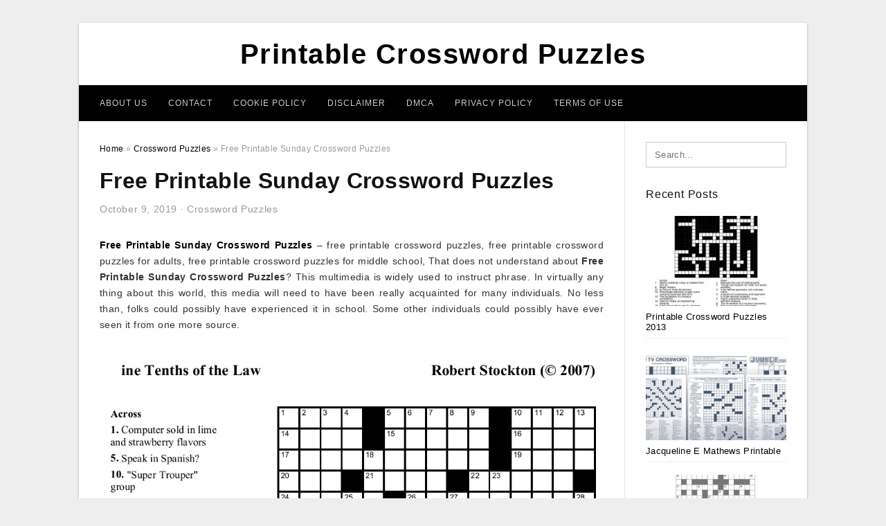

--- FILE ---
content_type: text/html; charset=UTF-8
request_url: https://printable-crosswordpuzzles.com/free-printable-sunday-crossword-puzzles/
body_size: 11269
content:
<!DOCTYPE html>
<html lang="en-US" prefix="og: https://ogp.me/ns#">
<head>
<meta charset="UTF-8">
<meta name="viewport" content="width=device-width, initial-scale=1, maximum-scale=1, user-scalable=0">
<link rel="profile" href="https://gmpg.org/xfn/11">
<link rel="pingback" href="https://printable-crosswordpuzzles.com/xmlrpc.php">

<!-- Icon -->
<link href='' rel='icon' type='image/x-icon'/>

	<style>img:is([sizes="auto" i], [sizes^="auto," i]) { contain-intrinsic-size: 3000px 1500px }</style>
	
<!-- Search Engine Optimization by Rank Math - https://rankmath.com/ -->
<title>Free Printable Sunday Crossword Puzzles - Printable Crossword Puzzles</title>
<meta name="description" content="Free Printable Sunday Crossword Puzzles - free printable crossword puzzles, free printable crossword puzzles for adults, free printable crossword puzzles for"/>
<meta name="robots" content="follow, index, max-snippet:-1, max-video-preview:-1, max-image-preview:large"/>
<link rel="canonical" href="https://printable-crosswordpuzzles.com/free-printable-sunday-crossword-puzzles/" />
<meta property="og:locale" content="en_US" />
<meta property="og:type" content="article" />
<meta property="og:title" content="Free Printable Sunday Crossword Puzzles - Printable Crossword Puzzles" />
<meta property="og:description" content="Free Printable Sunday Crossword Puzzles - free printable crossword puzzles, free printable crossword puzzles for adults, free printable crossword puzzles for" />
<meta property="og:url" content="https://printable-crosswordpuzzles.com/free-printable-sunday-crossword-puzzles/" />
<meta property="og:site_name" content="Printable Crossword Puzzles" />
<meta property="article:tag" content="free printable crossword puzzles" />
<meta property="article:tag" content="free printable crossword puzzles for adults" />
<meta property="article:tag" content="free printable crossword puzzles for middle school" />
<meta property="article:tag" content="free printable frank longo sunday crossword puzzles" />
<meta property="article:tag" content="free printable la times sunday crossword puzzles" />
<meta property="article:tag" content="free printable monday crossword puzzles" />
<meta property="article:tag" content="free printable ny times sunday crossword puzzles" />
<meta property="article:tag" content="free printable nyt sunday crossword puzzles" />
<meta property="article:tag" content="free printable sunday crossword puzzles" />
<meta property="article:tag" content="free printable sunday school crossword puzzles" />
<meta property="article:section" content="Crossword Puzzles" />
<meta property="og:image" content="https://printable-crosswordpuzzles.com/wp-content/uploads/2019/06/play-free-crossword-puzzles-from-the-washington-post-the-free-printable-sunday-crossword-puzzles-1.png" />
<meta property="og:image:secure_url" content="https://printable-crosswordpuzzles.com/wp-content/uploads/2019/06/play-free-crossword-puzzles-from-the-washington-post-the-free-printable-sunday-crossword-puzzles-1.png" />
<meta property="og:image:width" content="1248" />
<meta property="og:image:height" content="1248" />
<meta property="og:image:alt" content="Play Free Crossword Puzzles From The Washington Post - The - Free Printable Sunday Crossword Puzzles" />
<meta property="og:image:type" content="image/png" />
<meta property="article:published_time" content="2019-10-09T06:05:14+07:00" />
<meta name="twitter:card" content="summary_large_image" />
<meta name="twitter:title" content="Free Printable Sunday Crossword Puzzles - Printable Crossword Puzzles" />
<meta name="twitter:description" content="Free Printable Sunday Crossword Puzzles - free printable crossword puzzles, free printable crossword puzzles for adults, free printable crossword puzzles for" />
<meta name="twitter:image" content="https://printable-crosswordpuzzles.com/wp-content/uploads/2019/06/play-free-crossword-puzzles-from-the-washington-post-the-free-printable-sunday-crossword-puzzles-1.png" />
<meta name="twitter:label1" content="Written by" />
<meta name="twitter:data1" content="Jadi Mesha" />
<meta name="twitter:label2" content="Time to read" />
<meta name="twitter:data2" content="Less than a minute" />
<script type="application/ld+json" class="rank-math-schema">{"@context":"https://schema.org","@graph":[{"@type":["Person","Organization"],"@id":"https://printable-crosswordpuzzles.com/#person","name":"Jadi Mesha"},{"@type":"WebSite","@id":"https://printable-crosswordpuzzles.com/#website","url":"https://printable-crosswordpuzzles.com","name":"Jadi Mesha","publisher":{"@id":"https://printable-crosswordpuzzles.com/#person"},"inLanguage":"en-US"},{"@type":"ImageObject","@id":"https://printable-crosswordpuzzles.com/wp-content/uploads/2019/06/play-free-crossword-puzzles-from-the-washington-post-the-free-printable-sunday-crossword-puzzles-1.png","url":"https://printable-crosswordpuzzles.com/wp-content/uploads/2019/06/play-free-crossword-puzzles-from-the-washington-post-the-free-printable-sunday-crossword-puzzles-1.png","width":"1248","height":"1248","caption":"Play Free Crossword Puzzles From The Washington Post - The - Free Printable Sunday Crossword Puzzles","inLanguage":"en-US"},{"@type":"WebPage","@id":"https://printable-crosswordpuzzles.com/free-printable-sunday-crossword-puzzles/#webpage","url":"https://printable-crosswordpuzzles.com/free-printable-sunday-crossword-puzzles/","name":"Free Printable Sunday Crossword Puzzles - Printable Crossword Puzzles","datePublished":"2019-10-09T06:05:14+07:00","dateModified":"2019-10-09T06:05:14+07:00","isPartOf":{"@id":"https://printable-crosswordpuzzles.com/#website"},"primaryImageOfPage":{"@id":"https://printable-crosswordpuzzles.com/wp-content/uploads/2019/06/play-free-crossword-puzzles-from-the-washington-post-the-free-printable-sunday-crossword-puzzles-1.png"},"inLanguage":"en-US"},{"@type":"Person","@id":"https://printable-crosswordpuzzles.com/author/bismillah/","name":"Jadi Mesha","url":"https://printable-crosswordpuzzles.com/author/bismillah/","image":{"@type":"ImageObject","@id":"https://secure.gravatar.com/avatar/866dd84e920766c4334da88577e43d8854bb7a9d32fe320ca412475f18184cb6?s=96&amp;d=mm&amp;r=g","url":"https://secure.gravatar.com/avatar/866dd84e920766c4334da88577e43d8854bb7a9d32fe320ca412475f18184cb6?s=96&amp;d=mm&amp;r=g","caption":"Jadi Mesha","inLanguage":"en-US"}},{"@type":"BlogPosting","headline":"Free Printable Sunday Crossword Puzzles - Printable Crossword Puzzles","datePublished":"2019-10-09T06:05:14+07:00","dateModified":"2019-10-09T06:05:14+07:00","articleSection":"Crossword Puzzles","author":{"@id":"https://printable-crosswordpuzzles.com/author/bismillah/","name":"Jadi Mesha"},"publisher":{"@id":"https://printable-crosswordpuzzles.com/#person"},"description":"Free Printable Sunday Crossword Puzzles - free printable crossword puzzles, free printable crossword puzzles for adults, free printable crossword puzzles for","name":"Free Printable Sunday Crossword Puzzles - Printable Crossword Puzzles","@id":"https://printable-crosswordpuzzles.com/free-printable-sunday-crossword-puzzles/#richSnippet","isPartOf":{"@id":"https://printable-crosswordpuzzles.com/free-printable-sunday-crossword-puzzles/#webpage"},"image":{"@id":"https://printable-crosswordpuzzles.com/wp-content/uploads/2019/06/play-free-crossword-puzzles-from-the-washington-post-the-free-printable-sunday-crossword-puzzles-1.png"},"inLanguage":"en-US","mainEntityOfPage":{"@id":"https://printable-crosswordpuzzles.com/free-printable-sunday-crossword-puzzles/#webpage"}}]}</script>
<!-- /Rank Math WordPress SEO plugin -->

<link rel="alternate" type="application/rss+xml" title="Printable Crossword Puzzles &raquo; Feed" href="https://printable-crosswordpuzzles.com/feed/" />
<link rel="alternate" type="application/rss+xml" title="Printable Crossword Puzzles &raquo; Comments Feed" href="https://printable-crosswordpuzzles.com/comments/feed/" />
<style id='wp-emoji-styles-inline-css' type='text/css'>

	img.wp-smiley, img.emoji {
		display: inline !important;
		border: none !important;
		box-shadow: none !important;
		height: 1em !important;
		width: 1em !important;
		margin: 0 0.07em !important;
		vertical-align: -0.1em !important;
		background: none !important;
		padding: 0 !important;
	}
</style>
<link rel='stylesheet' id='wp-block-library-css' href='https://printable-crosswordpuzzles.com/wp-includes/css/dist/block-library/style.min.css?ver=6.8.3' type='text/css' media='all' />
<style id='classic-theme-styles-inline-css' type='text/css'>
/*! This file is auto-generated */
.wp-block-button__link{color:#fff;background-color:#32373c;border-radius:9999px;box-shadow:none;text-decoration:none;padding:calc(.667em + 2px) calc(1.333em + 2px);font-size:1.125em}.wp-block-file__button{background:#32373c;color:#fff;text-decoration:none}
</style>
<style id='global-styles-inline-css' type='text/css'>
:root{--wp--preset--aspect-ratio--square: 1;--wp--preset--aspect-ratio--4-3: 4/3;--wp--preset--aspect-ratio--3-4: 3/4;--wp--preset--aspect-ratio--3-2: 3/2;--wp--preset--aspect-ratio--2-3: 2/3;--wp--preset--aspect-ratio--16-9: 16/9;--wp--preset--aspect-ratio--9-16: 9/16;--wp--preset--color--black: #000000;--wp--preset--color--cyan-bluish-gray: #abb8c3;--wp--preset--color--white: #ffffff;--wp--preset--color--pale-pink: #f78da7;--wp--preset--color--vivid-red: #cf2e2e;--wp--preset--color--luminous-vivid-orange: #ff6900;--wp--preset--color--luminous-vivid-amber: #fcb900;--wp--preset--color--light-green-cyan: #7bdcb5;--wp--preset--color--vivid-green-cyan: #00d084;--wp--preset--color--pale-cyan-blue: #8ed1fc;--wp--preset--color--vivid-cyan-blue: #0693e3;--wp--preset--color--vivid-purple: #9b51e0;--wp--preset--gradient--vivid-cyan-blue-to-vivid-purple: linear-gradient(135deg,rgba(6,147,227,1) 0%,rgb(155,81,224) 100%);--wp--preset--gradient--light-green-cyan-to-vivid-green-cyan: linear-gradient(135deg,rgb(122,220,180) 0%,rgb(0,208,130) 100%);--wp--preset--gradient--luminous-vivid-amber-to-luminous-vivid-orange: linear-gradient(135deg,rgba(252,185,0,1) 0%,rgba(255,105,0,1) 100%);--wp--preset--gradient--luminous-vivid-orange-to-vivid-red: linear-gradient(135deg,rgba(255,105,0,1) 0%,rgb(207,46,46) 100%);--wp--preset--gradient--very-light-gray-to-cyan-bluish-gray: linear-gradient(135deg,rgb(238,238,238) 0%,rgb(169,184,195) 100%);--wp--preset--gradient--cool-to-warm-spectrum: linear-gradient(135deg,rgb(74,234,220) 0%,rgb(151,120,209) 20%,rgb(207,42,186) 40%,rgb(238,44,130) 60%,rgb(251,105,98) 80%,rgb(254,248,76) 100%);--wp--preset--gradient--blush-light-purple: linear-gradient(135deg,rgb(255,206,236) 0%,rgb(152,150,240) 100%);--wp--preset--gradient--blush-bordeaux: linear-gradient(135deg,rgb(254,205,165) 0%,rgb(254,45,45) 50%,rgb(107,0,62) 100%);--wp--preset--gradient--luminous-dusk: linear-gradient(135deg,rgb(255,203,112) 0%,rgb(199,81,192) 50%,rgb(65,88,208) 100%);--wp--preset--gradient--pale-ocean: linear-gradient(135deg,rgb(255,245,203) 0%,rgb(182,227,212) 50%,rgb(51,167,181) 100%);--wp--preset--gradient--electric-grass: linear-gradient(135deg,rgb(202,248,128) 0%,rgb(113,206,126) 100%);--wp--preset--gradient--midnight: linear-gradient(135deg,rgb(2,3,129) 0%,rgb(40,116,252) 100%);--wp--preset--font-size--small: 13px;--wp--preset--font-size--medium: 20px;--wp--preset--font-size--large: 36px;--wp--preset--font-size--x-large: 42px;--wp--preset--spacing--20: 0.44rem;--wp--preset--spacing--30: 0.67rem;--wp--preset--spacing--40: 1rem;--wp--preset--spacing--50: 1.5rem;--wp--preset--spacing--60: 2.25rem;--wp--preset--spacing--70: 3.38rem;--wp--preset--spacing--80: 5.06rem;--wp--preset--shadow--natural: 6px 6px 9px rgba(0, 0, 0, 0.2);--wp--preset--shadow--deep: 12px 12px 50px rgba(0, 0, 0, 0.4);--wp--preset--shadow--sharp: 6px 6px 0px rgba(0, 0, 0, 0.2);--wp--preset--shadow--outlined: 6px 6px 0px -3px rgba(255, 255, 255, 1), 6px 6px rgba(0, 0, 0, 1);--wp--preset--shadow--crisp: 6px 6px 0px rgba(0, 0, 0, 1);}:where(.is-layout-flex){gap: 0.5em;}:where(.is-layout-grid){gap: 0.5em;}body .is-layout-flex{display: flex;}.is-layout-flex{flex-wrap: wrap;align-items: center;}.is-layout-flex > :is(*, div){margin: 0;}body .is-layout-grid{display: grid;}.is-layout-grid > :is(*, div){margin: 0;}:where(.wp-block-columns.is-layout-flex){gap: 2em;}:where(.wp-block-columns.is-layout-grid){gap: 2em;}:where(.wp-block-post-template.is-layout-flex){gap: 1.25em;}:where(.wp-block-post-template.is-layout-grid){gap: 1.25em;}.has-black-color{color: var(--wp--preset--color--black) !important;}.has-cyan-bluish-gray-color{color: var(--wp--preset--color--cyan-bluish-gray) !important;}.has-white-color{color: var(--wp--preset--color--white) !important;}.has-pale-pink-color{color: var(--wp--preset--color--pale-pink) !important;}.has-vivid-red-color{color: var(--wp--preset--color--vivid-red) !important;}.has-luminous-vivid-orange-color{color: var(--wp--preset--color--luminous-vivid-orange) !important;}.has-luminous-vivid-amber-color{color: var(--wp--preset--color--luminous-vivid-amber) !important;}.has-light-green-cyan-color{color: var(--wp--preset--color--light-green-cyan) !important;}.has-vivid-green-cyan-color{color: var(--wp--preset--color--vivid-green-cyan) !important;}.has-pale-cyan-blue-color{color: var(--wp--preset--color--pale-cyan-blue) !important;}.has-vivid-cyan-blue-color{color: var(--wp--preset--color--vivid-cyan-blue) !important;}.has-vivid-purple-color{color: var(--wp--preset--color--vivid-purple) !important;}.has-black-background-color{background-color: var(--wp--preset--color--black) !important;}.has-cyan-bluish-gray-background-color{background-color: var(--wp--preset--color--cyan-bluish-gray) !important;}.has-white-background-color{background-color: var(--wp--preset--color--white) !important;}.has-pale-pink-background-color{background-color: var(--wp--preset--color--pale-pink) !important;}.has-vivid-red-background-color{background-color: var(--wp--preset--color--vivid-red) !important;}.has-luminous-vivid-orange-background-color{background-color: var(--wp--preset--color--luminous-vivid-orange) !important;}.has-luminous-vivid-amber-background-color{background-color: var(--wp--preset--color--luminous-vivid-amber) !important;}.has-light-green-cyan-background-color{background-color: var(--wp--preset--color--light-green-cyan) !important;}.has-vivid-green-cyan-background-color{background-color: var(--wp--preset--color--vivid-green-cyan) !important;}.has-pale-cyan-blue-background-color{background-color: var(--wp--preset--color--pale-cyan-blue) !important;}.has-vivid-cyan-blue-background-color{background-color: var(--wp--preset--color--vivid-cyan-blue) !important;}.has-vivid-purple-background-color{background-color: var(--wp--preset--color--vivid-purple) !important;}.has-black-border-color{border-color: var(--wp--preset--color--black) !important;}.has-cyan-bluish-gray-border-color{border-color: var(--wp--preset--color--cyan-bluish-gray) !important;}.has-white-border-color{border-color: var(--wp--preset--color--white) !important;}.has-pale-pink-border-color{border-color: var(--wp--preset--color--pale-pink) !important;}.has-vivid-red-border-color{border-color: var(--wp--preset--color--vivid-red) !important;}.has-luminous-vivid-orange-border-color{border-color: var(--wp--preset--color--luminous-vivid-orange) !important;}.has-luminous-vivid-amber-border-color{border-color: var(--wp--preset--color--luminous-vivid-amber) !important;}.has-light-green-cyan-border-color{border-color: var(--wp--preset--color--light-green-cyan) !important;}.has-vivid-green-cyan-border-color{border-color: var(--wp--preset--color--vivid-green-cyan) !important;}.has-pale-cyan-blue-border-color{border-color: var(--wp--preset--color--pale-cyan-blue) !important;}.has-vivid-cyan-blue-border-color{border-color: var(--wp--preset--color--vivid-cyan-blue) !important;}.has-vivid-purple-border-color{border-color: var(--wp--preset--color--vivid-purple) !important;}.has-vivid-cyan-blue-to-vivid-purple-gradient-background{background: var(--wp--preset--gradient--vivid-cyan-blue-to-vivid-purple) !important;}.has-light-green-cyan-to-vivid-green-cyan-gradient-background{background: var(--wp--preset--gradient--light-green-cyan-to-vivid-green-cyan) !important;}.has-luminous-vivid-amber-to-luminous-vivid-orange-gradient-background{background: var(--wp--preset--gradient--luminous-vivid-amber-to-luminous-vivid-orange) !important;}.has-luminous-vivid-orange-to-vivid-red-gradient-background{background: var(--wp--preset--gradient--luminous-vivid-orange-to-vivid-red) !important;}.has-very-light-gray-to-cyan-bluish-gray-gradient-background{background: var(--wp--preset--gradient--very-light-gray-to-cyan-bluish-gray) !important;}.has-cool-to-warm-spectrum-gradient-background{background: var(--wp--preset--gradient--cool-to-warm-spectrum) !important;}.has-blush-light-purple-gradient-background{background: var(--wp--preset--gradient--blush-light-purple) !important;}.has-blush-bordeaux-gradient-background{background: var(--wp--preset--gradient--blush-bordeaux) !important;}.has-luminous-dusk-gradient-background{background: var(--wp--preset--gradient--luminous-dusk) !important;}.has-pale-ocean-gradient-background{background: var(--wp--preset--gradient--pale-ocean) !important;}.has-electric-grass-gradient-background{background: var(--wp--preset--gradient--electric-grass) !important;}.has-midnight-gradient-background{background: var(--wp--preset--gradient--midnight) !important;}.has-small-font-size{font-size: var(--wp--preset--font-size--small) !important;}.has-medium-font-size{font-size: var(--wp--preset--font-size--medium) !important;}.has-large-font-size{font-size: var(--wp--preset--font-size--large) !important;}.has-x-large-font-size{font-size: var(--wp--preset--font-size--x-large) !important;}
:where(.wp-block-post-template.is-layout-flex){gap: 1.25em;}:where(.wp-block-post-template.is-layout-grid){gap: 1.25em;}
:where(.wp-block-columns.is-layout-flex){gap: 2em;}:where(.wp-block-columns.is-layout-grid){gap: 2em;}
:root :where(.wp-block-pullquote){font-size: 1.5em;line-height: 1.6;}
</style>
<link rel='stylesheet' id='themejazz-style-css' href='https://printable-crosswordpuzzles.com/wp-content/themes/theme-ultimage/style.css?ver=1' type='text/css' media='all' />
<link rel="https://api.w.org/" href="https://printable-crosswordpuzzles.com/wp-json/" /><link rel="alternate" title="JSON" type="application/json" href="https://printable-crosswordpuzzles.com/wp-json/wp/v2/posts/17795" /><link rel="EditURI" type="application/rsd+xml" title="RSD" href="https://printable-crosswordpuzzles.com/xmlrpc.php?rsd" />
<meta name="generator" content="WordPress 6.8.3" />
<link rel='shortlink' href='https://printable-crosswordpuzzles.com/?p=17795' />
<link rel="alternate" title="oEmbed (JSON)" type="application/json+oembed" href="https://printable-crosswordpuzzles.com/wp-json/oembed/1.0/embed?url=https%3A%2F%2Fprintable-crosswordpuzzles.com%2Ffree-printable-sunday-crossword-puzzles%2F" />
<link rel="alternate" title="oEmbed (XML)" type="text/xml+oembed" href="https://printable-crosswordpuzzles.com/wp-json/oembed/1.0/embed?url=https%3A%2F%2Fprintable-crosswordpuzzles.com%2Ffree-printable-sunday-crossword-puzzles%2F&#038;format=xml" />

<style media="screen">
    
            /*Site Padding*/
        #page{
        	margin-top: 10px;
            margin-bottom: 0px;
        }
    </style>

<style type="text/css" title="dynamic-css" class="options-output">#content #primary.col-md-9,#attachment.col-md-9{border-right:1px solid #E8E8E8;}.site-footer .widget-footer .widget ul li{border-bottom:1px solid #cccccc;}.site-content{background-color:#fff;}#secondary .widget ul li{border-bottom:1px solid #eeeeee;}</style>
</head>

<body data-rsssl=1 class="wp-singular post-template-default single single-post postid-17795 single-format-standard wp-theme-theme-ultimage">

	<div class="top-navigation">
		<div class="container default-width"  >
					</div>
	</div>

	
<div id="page" class="hfeed site container default-width"  >
	<a class="skip-link screen-reader-text" href="#content">Skip to content</a>

	<header id="masthead" class="site-header">
		<div class="row">
		<!-- Site Branding Code -->
				<div class="site-branding logo-center">

							<div class="main-site-title">
											<h2 class="site-title"><a href="https://printable-crosswordpuzzles.com/" rel="home">Printable Crossword Puzzles</a></h2>
														</div>
			
			<!-- Header Ad, Display Search Form If Empty -->
			
			<!-- Header Search Form -->
			
			<div class="clearfix"></div>
		</div><!-- .site-branding -->
				</div>

				<div class="row">
			<nav id="main-menu">
			<div id="primary-menu" class="menu"><ul>
<li class="page_item page-item-6"><a href="https://printable-crosswordpuzzles.com/about-us/">About Us</a></li>
<li class="page_item page-item-7"><a href="https://printable-crosswordpuzzles.com/contact/">Contact</a></li>
<li class="page_item page-item-9"><a href="https://printable-crosswordpuzzles.com/cookie-policy/">Cookie Policy</a></li>
<li class="page_item page-item-10"><a href="https://printable-crosswordpuzzles.com/disclaimer/">Disclaimer</a></li>
<li class="page_item page-item-11"><a href="https://printable-crosswordpuzzles.com/digital-millennium-copyright-act-notice/">DMCA</a></li>
<li class="page_item page-item-36"><a href="https://printable-crosswordpuzzles.com/privacy-policy/">Privacy Policy</a></li>
<li class="page_item page-item-8"><a href="https://printable-crosswordpuzzles.com/terms-of-use/">Terms of Use</a></li>
</ul></div>
			</nav>
		</div><!-- .row -->
			</header><!-- #masthead -->
	
	<center><script type="text/javascript">
	atOptions = {
		'key' : 'e984c7925f17a521f9db33ce462e0598',
		'format' : 'iframe',
		'height' : 90,
		'width' : 728,
		'params' : {}
	};
	document.write('<scr' + 'ipt type="text/javascript" src="http' + (location.protocol === 'https:' ? 's' : '') + '://coolbytesgrill.com/e984c7925f17a521f9db33ce462e0598/invoke.js"></scr' + 'ipt>');
</script></center>
	
	<div id="content" class="site-content clearfix">

	<div id="primary" class="content-area col-md-9 col-sm-8">
		<main id="main" class="site-main">

		
			<div class="breadcrumbs"><span itemscope itemtype="http://data-vocabulary.org/Breadcrumb"><a href="https://printable-crosswordpuzzles.com/" itemprop="url"><span itemprop="title">Home</span></a></span> <span class="sep"> &raquo; </span> <span itemscope itemtype="http://data-vocabulary.org/Breadcrumb"><a href="https://printable-crosswordpuzzles.com/category/crossword-puzzles/" itemprop="url"><span itemprop="title">Crossword Puzzles</span></a></span> <span class="sep"> &raquo; </span> <span class="current">Free Printable Sunday Crossword Puzzles</span></div><!-- .breadcrumbs -->
			
<article id="post-17795" class="post-17795 post type-post status-publish format-standard has-post-thumbnail hentry category-crossword-puzzles tag-free-printable-crossword-puzzles tag-free-printable-crossword-puzzles-for-adults tag-free-printable-crossword-puzzles-for-middle-school tag-free-printable-frank-longo-sunday-crossword-puzzles tag-free-printable-la-times-sunday-crossword-puzzles tag-free-printable-monday-crossword-puzzles tag-free-printable-ny-times-sunday-crossword-puzzles tag-free-printable-nyt-sunday-crossword-puzzles tag-free-printable-sunday-crossword-puzzles tag-free-printable-sunday-school-crossword-puzzles">
	<header class="entry-header">
		<h1 class="entry-title">Free Printable Sunday Crossword Puzzles</h1>		<div class="entry-meta ">
			<span class="posted-on"><time class="entry-date published" datetime="2019-10-09T06:05:14+07:00">October 9, 2019</time><time class="entry-date updated" datetime="2019-06-13T06:33:11+07:00">June 13, 2019</time></span><span class="meta-sep">&middot;</span><span class="categories-list"> <a href="https://printable-crosswordpuzzles.com/category/crossword-puzzles/" rel="category tag">Crossword Puzzles</a></span><span class="byline"> by <span class="author vcard"><a class="url fn n" href="https://printable-crosswordpuzzles.com/author/bismillah/">Jadi Mesha</a></span></span>		</div><!-- .entry-meta -->

	</header><!-- .entry-header -->

	<div class="entry-content clearfix">

		
		
		
		<p style="text-align: justify;"><a href="https://printable-crosswordpuzzles.com/"><strong>Free Printable Sunday Crossword Puzzles</strong></a> &#8211; free printable crossword puzzles, free printable crossword puzzles for adults, free printable crossword puzzles for middle school,  That does not understand about <strong>Free Printable Sunday Crossword Puzzles</strong>? This multimedia is widely used to instruct phrase. In virtually any thing about this world, this media will need to have been really acquainted for many individuals. No less than, folks could possibly have experienced it in school. Some other individuals could possibly have ever seen it from one more source.</p>
<p style="text-align: center;"><img decoding="async" src="https://printable-crosswordpuzzles.com/wp-content/uploads/2019/06/crossword-puzzles-printable-yahoo-image-search-results-crossword-free-printable-sunday-crossword-puzzles.png" alt="Crossword Puzzles Printable - Yahoo Image Search Results | Crossword - Free Printable Sunday Crossword Puzzles" /p title="crossword puzzles printable yahoo image search results crossword free printable sunday crossword puzzles">
<p>Crossword Puzzles Printable &#8211; Yahoo Image Search Results | Crossword &#8211; Free Printable Sunday Crossword Puzzles, Source Image: i.pinimg.com</p>
<p style="text-align: justify;">As for students, this may not be a new factor anymore. This media is quite common to use in instructing and learning pursuits. You will find things you might need to know linked to the crossword puzzle. Have you been considering realizing much more? Now, let’s look into the information beneath.</p>
<h2 style="text-align: justify;">What you ought to Understand about Free Printable Sunday Crossword Puzzles</h2>
<p style="text-align: justify;">Let’s remember the memory space to find this media. Institution can be a location where by youngsters will likely look at it. For instance, when children are discovering a language, they want a variety of enjoyable actions. Effectively, <span style="text-decoration: underline;">Free Printable Sunday Crossword Puzzles</span> can be one of your pursuits. The following is the method that you remedy the puzzles.</p>
<p style="text-align: center;"><img decoding="async" src="https://printable-crosswordpuzzles.com/wp-content/uploads/2019/06/new-york-times-sunday-crossword-printable-rtrs-online-free-free-printable-sunday-crossword-puzzles.jpg" alt="New York Times Sunday Crossword Printable – Rtrs.online - Free - Free Printable Sunday Crossword Puzzles" /p title="new york times sunday crossword printable rtrs online free free printable sunday crossword puzzles">
<p>New York Times Sunday Crossword Printable – Rtrs.online &#8211; Free &#8211; Free Printable Sunday Crossword Puzzles, Source Image: freeprintablehq.com</p>
<p style="text-align: justify;">In a crossword puzzle, you will realize plenty of letters that are placed in range. They can not seem to be in order. The truth is, you will get to find out several words and phrases. But, you will always find guidelines of the things words that you need to see in the puzzle. This list could have greater than 5 words and phrases to get. It depends on the puzzle manufacturer, although.</p>
<p style="text-align: justify;">If you are the one who help it become, you are able to decide how several words that this young children need to find. All those phrases could be written above, adjacent to, or underneath the puzzle. Additionally, <em>Free Printable Sunday Crossword Puzzles</em> are typically in sq . condition. Sq is most typical shape to be used. You must have ever seen no less than one, don’t you?</p>
<p style="text-align: center;"><img decoding="async" src="https://printable-crosswordpuzzles.com/wp-content/uploads/2019/06/play-free-crossword-puzzles-from-the-washington-post-the-free-printable-sunday-crossword-puzzles-1.png" alt="Play Free Crossword Puzzles From The Washington Post - The - Free Printable Sunday Crossword Puzzles" /p title="play free crossword puzzles from the washington post the free printable sunday crossword puzzles 1">
<p>Play Free Crossword Puzzles From The Washington Post &#8211; The &#8211; Free Printable Sunday Crossword Puzzles, Source Image: www.washingtonpost.com</p>
<p style="text-align: justify;">Around this second, you must have actually recalled plenty of thoughts about this puzzle, proper? Associated with the usage of this puzzle in instructing and learning routines, words discovering is not really the only real one which utilizes this multimedia. It is quite achievable for use in other subjects.</p>
<p style="text-align: justify;">An additional instance is, you can use it in technology subject for instructing about planets in galaxy. The brand of planets can be written as a result of support young children finding them in puzzle. This is an fascinating action on their behalf.</p>
<p style="text-align: center;"><img decoding="async" src="https://printable-crosswordpuzzles.com/wp-content/uploads/2019/06/play-free-crossword-puzzles-from-the-washington-post-the-free-printable-sunday-crossword-puzzles.png" alt="Play Free Crossword Puzzles From The Washington Post - The - Free Printable Sunday Crossword Puzzles" /p title="play free crossword puzzles from the washington post the free printable sunday crossword puzzles">
<p>Play Free Crossword Puzzles From The Washington Post &#8211; The &#8211; Free Printable Sunday Crossword Puzzles, Source Image: www.washingtonpost.com</p>
<p style="text-align: justify;">Additionally, it is far from too difficult as a task. Certainly, individuals can utilize it for yet another use outside the schooling industry. In order to make <strong>Free Printable Sunday Crossword Puzzles</strong>, initial option is to really make it by yourself. It is not challenging at all to set up it all by yourself.</p>
<p style="text-align: justify;">Another alternative is by using crossword puzzle equipment. There are numerous free web sites and free computer software that help your job much easier. It may help you arrange the puzzle by merely keying lower words and phrases that you would like, and there you are! Your crossword puzzle is ready to use.</p>
<p style="text-align: center;"><img decoding="async" src="https://printable-crosswordpuzzles.com/wp-content/uploads/2019/06/sunday-crossword-puzzle-printable-ny-times-syndicated-answers-free-free-printable-sunday-crossword-puzzles.jpg" alt="Sunday Crossword Puzzle Printable Ny Times Syndicated Answers - Free - Free Printable Sunday Crossword Puzzles" /p title="sunday crossword puzzle printable ny times syndicated answers free free printable sunday crossword puzzles">
<p>Sunday Crossword Puzzle Printable Ny Times Syndicated Answers &#8211; Free &#8211; Free Printable Sunday Crossword Puzzles, Source Image: freeprintablehq.com</p>
<p style="text-align: center;"><img decoding="async" src="https://printable-crosswordpuzzles.com/wp-content/uploads/2019/06/marvelous-crossword-puzzles-easy-printable-free-org-chass-board-free-printable-sunday-crossword-puzzles.jpg" alt="Marvelous Crossword Puzzles Easy Printable Free Org | Chas&amp;amp;#039;s Board - Free Printable Sunday Crossword Puzzles" /p title="marvelous crossword puzzles easy printable free org chass board free printable sunday crossword puzzles">
<p>Marvelous Crossword Puzzles Easy Printable Free Org | Chas&amp;amp;#039;s Board &#8211; Free Printable Sunday Crossword Puzzles, Source Image: i.pinimg.com</p>
<p style="text-align: center;"><img decoding="async" src="https://printable-crosswordpuzzles.com/wp-content/uploads/2019/06/free-printable-crossword-puzzles-emergency-preparedness-free-free-printable-sunday-crossword-puzzles.png" alt="Free Printable Crossword Puzzles | Emergency Preparedness | Free - Free Printable Sunday Crossword Puzzles" /p title="free printable crossword puzzles emergency preparedness free free printable sunday crossword puzzles">
<p>Free Printable Crossword Puzzles | Emergency Preparedness | Free &#8211; Free Printable Sunday Crossword Puzzles, Source Image: i.pinimg.com</p>
<p style="text-align: center;"><img decoding="async" src="https://printable-crosswordpuzzles.com/wp-content/uploads/2019/06/crosswords-sunday-crossword-puzzle-printable-themarketonholly-free-printable-sunday-crossword-puzzles.jpg" alt="Crosswords Sunday Crossword Puzzle Printable ~ Themarketonholly - Free Printable Sunday Crossword Puzzles" /p title="crosswords sunday crossword puzzle printable themarketonholly free printable sunday crossword puzzles">
<p>Crosswords Sunday Crossword Puzzle Printable ~ Themarketonholly &#8211; Free Printable Sunday Crossword Puzzles, Source Image: freeprintablehq.com</p>
<p style="text-align: justify;">It is very easy to have the <em><span style="text-decoration: underline;"><strong>Free Printable Sunday Crossword Puzzles</strong></span></em>, proper? You don’t must invest a lot of your time which makes it by using a assistance of the machine producer. <strong>Free Printable Sunday Crossword Puzzles</strong></p>

		
		
			</div><!-- .entry-content -->

	
	<div class="home-recent-gallery clearfix">
					<h3 class="media-recent-gallery-title">Gallery of Free Printable Sunday Crossword Puzzles</h3>
		
	
				<span class="home-image-thumbnail">
					<a href="https://printable-crosswordpuzzles.com/free-printable-sunday-crossword-puzzles/play-free-crossword-puzzles-from-the-washington-post-the-free-printable-sunday-crossword-puzzles/" title="Play Free Crossword Puzzles From The Washington Post   The   Free Printable Sunday Crossword Puzzles">
						<img width="150" height="150" src=" https://printable-crosswordpuzzles.com/wp-content/uploads/2019/06/play-free-crossword-puzzles-from-the-washington-post-the-free-printable-sunday-crossword-puzzles-150x150.png" alt="Play Free Crossword Puzzles From The Washington Post   The   Free Printable Sunday Crossword Puzzles" title="Play Free Crossword Puzzles From The Washington Post   The   Free Printable Sunday Crossword Puzzles" />
					</a>
				</span><!--end list gallery-->

			
				<span class="home-image-thumbnail">
					<a href="https://printable-crosswordpuzzles.com/free-printable-sunday-crossword-puzzles/crosswords-sunday-crossword-puzzle-printable-themarketonholly-free-printable-sunday-crossword-puzzles/" title="Crosswords Sunday Crossword Puzzle Printable ~ Themarketonholly   Free Printable Sunday Crossword Puzzles">
						<img width="150" height="150" src=" https://printable-crosswordpuzzles.com/wp-content/uploads/2019/06/crosswords-sunday-crossword-puzzle-printable-themarketonholly-free-printable-sunday-crossword-puzzles-150x150.jpg" alt="Crosswords Sunday Crossword Puzzle Printable ~ Themarketonholly   Free Printable Sunday Crossword Puzzles" title="Crosswords Sunday Crossword Puzzle Printable ~ Themarketonholly   Free Printable Sunday Crossword Puzzles" />
					</a>
				</span><!--end list gallery-->

			
				<span class="home-image-thumbnail">
					<a href="https://printable-crosswordpuzzles.com/free-printable-sunday-crossword-puzzles/new-york-times-sunday-crossword-printable-rtrs-online-free-free-printable-sunday-crossword-puzzles/" title="New York Times Sunday Crossword Printable – Rtrs.online   Free   Free Printable Sunday Crossword Puzzles">
						<img width="150" height="150" src=" https://printable-crosswordpuzzles.com/wp-content/uploads/2019/06/new-york-times-sunday-crossword-printable-rtrs-online-free-free-printable-sunday-crossword-puzzles-150x150.jpg" alt="New York Times Sunday Crossword Printable – Rtrs.online   Free   Free Printable Sunday Crossword Puzzles" title="New York Times Sunday Crossword Printable – Rtrs.online   Free   Free Printable Sunday Crossword Puzzles" />
					</a>
				</span><!--end list gallery-->

			
				<span class="home-image-thumbnail">
					<a href="https://printable-crosswordpuzzles.com/free-printable-sunday-crossword-puzzles/play-free-crossword-puzzles-from-the-washington-post-the-free-printable-sunday-crossword-puzzles-2/" title="Play Free Crossword Puzzles From The Washington Post   The   Free Printable Sunday Crossword Puzzles">
						<img width="150" height="150" src=" https://printable-crosswordpuzzles.com/wp-content/uploads/2019/06/play-free-crossword-puzzles-from-the-washington-post-the-free-printable-sunday-crossword-puzzles-1-150x150.png" alt="Play Free Crossword Puzzles From The Washington Post   The   Free Printable Sunday Crossword Puzzles" title="Play Free Crossword Puzzles From The Washington Post   The   Free Printable Sunday Crossword Puzzles" />
					</a>
				</span><!--end list gallery-->

			
				<span class="home-image-thumbnail">
					<a href="https://printable-crosswordpuzzles.com/free-printable-sunday-crossword-puzzles/crossword-puzzles-printable-yahoo-image-search-results-crossword-free-printable-sunday-crossword-puzzles/" title="Crossword Puzzles Printable   Yahoo Image Search Results | Crossword   Free Printable Sunday Crossword Puzzles">
						<img width="150" height="150" src=" https://printable-crosswordpuzzles.com/wp-content/uploads/2019/06/crossword-puzzles-printable-yahoo-image-search-results-crossword-free-printable-sunday-crossword-puzzles-150x150.png" alt="Crossword Puzzles Printable   Yahoo Image Search Results | Crossword   Free Printable Sunday Crossword Puzzles" title="Crossword Puzzles Printable   Yahoo Image Search Results | Crossword   Free Printable Sunday Crossword Puzzles" />
					</a>
				</span><!--end list gallery-->

			
				<span class="home-image-thumbnail">
					<a href="https://printable-crosswordpuzzles.com/free-printable-sunday-crossword-puzzles/sunday-crossword-puzzle-printable-ny-times-syndicated-answers-free-free-printable-sunday-crossword-puzzles/" title="Sunday Crossword Puzzle Printable Ny Times Syndicated Answers   Free   Free Printable Sunday Crossword Puzzles">
						<img width="150" height="150" src=" https://printable-crosswordpuzzles.com/wp-content/uploads/2019/06/sunday-crossword-puzzle-printable-ny-times-syndicated-answers-free-free-printable-sunday-crossword-puzzles-150x150.jpg" alt="Sunday Crossword Puzzle Printable Ny Times Syndicated Answers   Free   Free Printable Sunday Crossword Puzzles" title="Sunday Crossword Puzzle Printable Ny Times Syndicated Answers   Free   Free Printable Sunday Crossword Puzzles" />
					</a>
				</span><!--end list gallery-->

			
				<span class="home-image-thumbnail">
					<a href="https://printable-crosswordpuzzles.com/free-printable-sunday-crossword-puzzles/free-printable-crossword-puzzles-emergency-preparedness-free-free-printable-sunday-crossword-puzzles/" title="Free Printable Crossword Puzzles | Emergency Preparedness | Free   Free Printable Sunday Crossword Puzzles">
						<img width="150" height="150" src=" https://printable-crosswordpuzzles.com/wp-content/uploads/2019/06/free-printable-crossword-puzzles-emergency-preparedness-free-free-printable-sunday-crossword-puzzles-150x150.png" alt="Free Printable Crossword Puzzles | Emergency Preparedness | Free   Free Printable Sunday Crossword Puzzles" title="Free Printable Crossword Puzzles | Emergency Preparedness | Free   Free Printable Sunday Crossword Puzzles" />
					</a>
				</span><!--end list gallery-->

			
				<span class="home-image-thumbnail">
					<a href="https://printable-crosswordpuzzles.com/free-printable-sunday-crossword-puzzles/marvelous-crossword-puzzles-easy-printable-free-org-chass-board-free-printable-sunday-crossword-puzzles/" title="Marvelous Crossword Puzzles Easy Printable Free Org | Chas&#039;s Board   Free Printable Sunday Crossword Puzzles">
						<img width="150" height="150" src=" https://printable-crosswordpuzzles.com/wp-content/uploads/2019/06/marvelous-crossword-puzzles-easy-printable-free-org-chass-board-free-printable-sunday-crossword-puzzles-150x150.jpg" alt="Marvelous Crossword Puzzles Easy Printable Free Org | Chas&#039;s Board   Free Printable Sunday Crossword Puzzles" title="Marvelous Crossword Puzzles Easy Printable Free Org | Chas&#039;s Board   Free Printable Sunday Crossword Puzzles" />
					</a>
				</span><!--end list gallery-->

				</div><!--end flexslider-->

	
	
	<footer class="entry-footer">
		<span class="tags-links">Tags: <a href="https://printable-crosswordpuzzles.com/tag/free-printable-crossword-puzzles/" rel="tag">free printable crossword puzzles</a>, <a href="https://printable-crosswordpuzzles.com/tag/free-printable-crossword-puzzles-for-adults/" rel="tag">free printable crossword puzzles for adults</a>, <a href="https://printable-crosswordpuzzles.com/tag/free-printable-crossword-puzzles-for-middle-school/" rel="tag">free printable crossword puzzles for middle school</a>, <a href="https://printable-crosswordpuzzles.com/tag/free-printable-frank-longo-sunday-crossword-puzzles/" rel="tag">free printable frank longo sunday crossword puzzles</a>, <a href="https://printable-crosswordpuzzles.com/tag/free-printable-la-times-sunday-crossword-puzzles/" rel="tag">free printable la times sunday crossword puzzles</a>, <a href="https://printable-crosswordpuzzles.com/tag/free-printable-monday-crossword-puzzles/" rel="tag">free printable monday crossword puzzles</a>, <a href="https://printable-crosswordpuzzles.com/tag/free-printable-ny-times-sunday-crossword-puzzles/" rel="tag">free printable ny times sunday crossword puzzles</a>, <a href="https://printable-crosswordpuzzles.com/tag/free-printable-nyt-sunday-crossword-puzzles/" rel="tag">free printable nyt sunday crossword puzzles</a>, <a href="https://printable-crosswordpuzzles.com/tag/free-printable-sunday-crossword-puzzles/" rel="tag">free printable sunday crossword puzzles</a>, <a href="https://printable-crosswordpuzzles.com/tag/free-printable-sunday-school-crossword-puzzles/" rel="tag">free printable sunday school crossword puzzles</a></span>
		
  <div class="button_social_share">
      <p class="share-this">Share this: </p>
      <ul>
              <li class="social-button facebook">
          <a href="https://www.facebook.com/sharer/sharer.php?u=https%3A%2F%2Fprintable-crosswordpuzzles.com%2Ffree-printable-sunday-crossword-puzzles%2F&amp;title=Free+Printable+Sunday+Crossword+Puzzles" target="_blank">
            <span class="el el-facebook">Facebook</span>
          </a>
        </li>
                    <li class="social-button twitter">
          <a href="https://twitter.com/intent/tweet?text=Free+Printable+Sunday+Crossword+Puzzles&amp;url=https%3A%2F%2Fprintable-crosswordpuzzles.com%2Ffree-printable-sunday-crossword-puzzles%2F" target="_blank">
            <span class="el el-twitter">Twitter</span>
          </a>
        </li>
                    <li class="social-button google">
          <a href="https://plus.google.com/share?url=https%3A%2F%2Fprintable-crosswordpuzzles.com%2Ffree-printable-sunday-crossword-puzzles%2F" target="_blank">
            <span class="el el-google-plus">Google+</span>
          </a>
        </li>
                          <li class="social-button pinterest">
          <a href="javascript:void((function()%7Bvar%20e=document.createElement('script');e.setAttribute('type','text/javascript');e.setAttribute('charset','UTF-8');e.setAttribute('src','http://assets.pinterest.com/js/pinmarklet.js?r='+Math.random()*99999999);document.body.appendChild(e)%7D)());" target="_blank">
            <span class="el el-pinterest-p">Pinterest</span>
          </a>
        </li>
                            </ul>
  </div>

  
	</footer><!-- .entry-footer -->
</article><!-- #post-## -->

			<!-- Related Post -->
			      <div class="related-post">
        <h3 class="related-post-title">Related Post to Free Printable Sunday Crossword Puzzles</h3>
        <div class="row">
        <ul>
          
                        <li class="related-content">
              <a class="related-image" href="https://printable-crosswordpuzzles.com/printable-crossword-puzzles-2013/" rel="bookmark" title="Printable Crossword Puzzles 2013">
                <img src="https://printable-crosswordpuzzles.com/wp-content/uploads/2019/06/crossword-puzzle-product-technology-innovation-shipulski-on-design-printable-crossword-puzzles-2013-150x150.jpg" alt="Crossword Puzzle – Product, Technology, Innovation | Shipulski On Design &#8211; Printable Crossword Puzzles 2013" class="alignleft" />              </a>
              <h4 class="related-content-title">
                <a href="https://printable-crosswordpuzzles.com/printable-crossword-puzzles-2013/" rel="bookmark" title="Printable Crossword Puzzles 2013">
                Printable Crossword Puzzles 2013                </a>
                </h4>
              <div class="related-content-excerpt">
                <p>Printable Crossword Puzzles 2013 &#8211; printable crossword puzzles 2013, That does not know about Printable Crossword Puzzles 2013? This media is popular to train word. In every part of this entire world, this mass media will need to have been very common for most people&#8230;.</p>
              </div>
            </li>
                      
                        <li class="related-content">
              <a class="related-image" href="https://printable-crosswordpuzzles.com/jacqueline-e-mathews-printable-crossword-puzzles/" rel="bookmark" title="Jacqueline E Mathews Printable Crossword Puzzles">
                <img src="https://printable-crosswordpuzzles.com/wp-content/uploads/2019/06/the-daily-commuter-puzzlejackie-mathews-tribune-content-agency-jacqueline-e-mathews-printable-crossword-puzzles-150x150.jpg" alt="The Daily Commuter Puzzlejackie Mathews | Tribune Content Agency &#8211; Jacqueline E Mathews Printable Crossword Puzzles" class="alignleft" />              </a>
              <h4 class="related-content-title">
                <a href="https://printable-crosswordpuzzles.com/jacqueline-e-mathews-printable-crossword-puzzles/" rel="bookmark" title="Jacqueline E Mathews Printable Crossword Puzzles">
                Jacqueline E Mathews Printable Crossword Puzzles                </a>
                </h4>
              <div class="related-content-excerpt">
                <p>Jacqueline E Mathews Printable Crossword Puzzles &#8211; jacqueline e mathews printable crossword puzzles, Who does not know about Jacqueline E Mathews Printable Crossword Puzzles? This multimedia is commonly used to teach phrase. In every point about this community, this multimedia need to have been extremely&#8230;</p>
              </div>
            </li>
                      
                        <li class="related-content">
              <a class="related-image" href="https://printable-crosswordpuzzles.com/printable-telegraph-crossword/" rel="bookmark" title="Printable Telegraph Crossword">
                <img src="https://printable-crosswordpuzzles.com/wp-content/uploads/2019/06/crossword-clue-without-interruption-3-and-4-letters-printable-telegraph-crossword-150x150.jpg" alt="Crossword Clue Without Interruption 3 And 4 Letters &#8211; Printable Telegraph Crossword" class="alignleft" />              </a>
              <h4 class="related-content-title">
                <a href="https://printable-crosswordpuzzles.com/printable-telegraph-crossword/" rel="bookmark" title="Printable Telegraph Crossword">
                Printable Telegraph Crossword                </a>
                </h4>
              <div class="related-content-excerpt">
                <p>Printable Telegraph Crossword &#8211; daily telegraph printable crossword, free printable telegraph crosswords, printable telegraph crossword, Who does not find out about Printable Telegraph Crossword? This mass media is commonly used to instruct phrase. In any point about this community, this press will need to have&#8230;</p>
              </div>
            </li>
                              </ul>
        </div>
        <div class="clearfix"></div>
      </div>
    			<!-- End Related Post -->

			<!-- Navigation Post -->
			
	<nav class="navigation post-navigation" aria-label="Posts">
		<h2 class="screen-reader-text">Post navigation</h2>
		<div class="nav-links"><div class="nav-previous"><a href="https://printable-crosswordpuzzles.com/printable-puzzles-for-grade-2/" rel="prev">Printable Puzzles For Grade 2</a></div><div class="nav-next"><a href="https://printable-crosswordpuzzles.com/printable-crossword-puzzle-for-today/" rel="next">Printable Crossword Puzzle For Today</a></div></div>
	</nav>			<!-- End Post Navigation -->

			
		
		</main><!-- #main -->
	</div><!-- #primary -->


	<div id="secondary" class="widget-area col-md-3 col-sm-4" role="complementary">
        <aside id="search-2" class="widget widget_search">
<form role="search" method="get" class="search-form" action="https://printable-crosswordpuzzles.com/">
	<input type="search" class="search-field" placeholder="Search..." value="" name="s" title="Search for:" />
	<input type="submit" class="search-submit" value="Search" />
</form>
</aside>          <aside id="recent_posts-3" class="widget widget_recent_posts">          <h3 class="widget-title">Recent Posts</h3>          <ul>
                        <li class="col-md-12 col-sm-12">
                <div class="post-index">
                      <a href="https://printable-crosswordpuzzles.com/printable-crossword-puzzles-2013/">
					          <img src="https://printable-crosswordpuzzles.com/wp-content/uploads/2019/06/crossword-puzzle-product-technology-innovation-shipulski-on-design-printable-crossword-puzzles-2013-235x150.jpg" alt="Crossword Puzzle – Product, Technology, Innovation | Shipulski On Design &#8211; Printable Crossword Puzzles 2013" class="" /></a>
                </div>
                <div class="recent-info">
                  <span class="title-recent-post">
                    <a title="Printable Crossword Puzzles 2013" href="https://printable-crosswordpuzzles.com/printable-crossword-puzzles-2013/">
        						         						  Printable Crossword Puzzles 2013                    </a>
                </span>
      			</div>
              </li>
                          <li class="col-md-12 col-sm-12">
                <div class="post-index">
                      <a href="https://printable-crosswordpuzzles.com/jacqueline-e-mathews-printable-crossword-puzzles/">
					          <img src="https://printable-crosswordpuzzles.com/wp-content/uploads/2019/06/the-daily-commuter-puzzlejackie-mathews-tribune-content-agency-jacqueline-e-mathews-printable-crossword-puzzles-235x150.jpg" alt="The Daily Commuter Puzzlejackie Mathews | Tribune Content Agency &#8211; Jacqueline E Mathews Printable Crossword Puzzles" class="" /></a>
                </div>
                <div class="recent-info">
                  <span class="title-recent-post">
                    <a title="Jacqueline E Mathews Printable Crossword Puzzles" href="https://printable-crosswordpuzzles.com/jacqueline-e-mathews-printable-crossword-puzzles/">
        						         						  Jacqueline E Mathews Printable                    </a>
                </span>
      			</div>
              </li>
                          <li class="col-md-12 col-sm-12">
                <div class="post-index">
                      <a href="https://printable-crosswordpuzzles.com/printable-telegraph-crossword/">
					          <img src="https://printable-crosswordpuzzles.com/wp-content/uploads/2019/06/crossword-clue-without-interruption-3-and-4-letters-printable-telegraph-crossword-235x150.jpg" alt="Crossword Clue Without Interruption 3 And 4 Letters &#8211; Printable Telegraph Crossword" class="" /></a>
                </div>
                <div class="recent-info">
                  <span class="title-recent-post">
                    <a title="Printable Telegraph Crossword" href="https://printable-crosswordpuzzles.com/printable-telegraph-crossword/">
        						         						  Printable Telegraph Crossword                    </a>
                </span>
      			</div>
              </li>
                          <li class="col-md-12 col-sm-12">
                <div class="post-index">
                      <a href="https://printable-crosswordpuzzles.com/printable-blank-crossword-puzzles/">
					          <img src="https://printable-crosswordpuzzles.com/wp-content/uploads/2019/06/crossword-wikipedia-printable-blank-crossword-puzzles-235x150.png" alt="Crossword &#8211; Wikipedia &#8211; Printable Blank Crossword Puzzles" class="" /></a>
                </div>
                <div class="recent-info">
                  <span class="title-recent-post">
                    <a title="Printable Blank Crossword Puzzles" href="https://printable-crosswordpuzzles.com/printable-blank-crossword-puzzles/">
        						         						  Printable Blank Crossword Puzzles                    </a>
                </span>
      			</div>
              </li>
                          <li class="col-md-12 col-sm-12">
                <div class="post-index">
                      <a href="https://printable-crosswordpuzzles.com/printable-easter-puzzle/">
					          <img src="https://printable-crosswordpuzzles.com/wp-content/uploads/2019/06/easter-kids-activity-sheet-free-printables-available-party-printable-easter-puzzle-235x150.jpg" alt="Easter Kid&#039;s Activity Sheet Free Printables Available @party &#8211; Printable Easter Puzzle" class="" /></a>
                </div>
                <div class="recent-info">
                  <span class="title-recent-post">
                    <a title="Printable Easter Puzzle" href="https://printable-crosswordpuzzles.com/printable-easter-puzzle/">
        						         						  Printable Easter Puzzle                    </a>
                </span>
      			</div>
              </li>
                      </ul>
          <div class="clearfix"></div>
          </aside>      <aside id="ultimage_popular_posts-3" class="widget widget_ultimage_popular_posts"><h3 class="widget-title">Popular Posts</h3>
			<ul>

				
						<li>
														<a href="https://printable-crosswordpuzzles.com/printable-crossword-puzzles-2013/" title="Printable Crossword Puzzles 2013">
								<div class="post-image">
					                											<img src="https://printable-crosswordpuzzles.com/wp-content/uploads/2019/06/crossword-puzzle-product-technology-innovation-shipulski-on-design-printable-crossword-puzzles-2013-235x150.jpg" alt="Crossword Puzzle – Product, Technology, Innovation | Shipulski On Design &#8211; Printable Crossword Puzzles 2013" class="" />																		</div>
								<div class="inner">
									<span class="title">Printable Crossword Puzzles 2013</span>
									<!-- <p class="meta">October 17, 2023</p> -->
								</div>
								<div class="clear"></div>
							</a>
						</li>
					
						<li>
														<a href="https://printable-crosswordpuzzles.com/printable-puzzles-adults/" title="Printable Puzzles Adults">
								<div class="post-image">
					                											<img src="https://printable-crosswordpuzzles.com/wp-content/uploads/2019/06/crossword-puzzle-printable-large-print-crosswords-themarketonholly-printable-puzzles-adults-235x150.jpg" alt="Crossword Puzzle Printable Large Print Crosswords ~ Themarketonholly &#8211; Printable Puzzles Adults" class="" />																		</div>
								<div class="inner">
									<span class="title">Printable Puzzles Adults</span>
									<!-- <p class="meta">January 2, 2019</p> -->
								</div>
								<div class="clear"></div>
							</a>
						</li>
					
						<li>
														<a href="https://printable-crosswordpuzzles.com/printable-crossword-puzzles-for-adults-easy/" title="Printable Crossword Puzzles For Adults Easy">
								<div class="post-image">
					                											<img src="https://printable-crosswordpuzzles.com/wp-content/uploads/2019/06/easy-printable-crossword-puzzels-infocap-ltd-printable-crossword-puzzles-for-adults-easy-235x150.png" alt="Easy Printable Crossword Puzzels &#8211; Infocap Ltd. &#8211; Printable Crossword Puzzles For Adults Easy" class="" />																		</div>
								<div class="inner">
									<span class="title">Printable Crossword Puzzles For Adults Easy</span>
									<!-- <p class="meta">January 5, 2019</p> -->
								</div>
								<div class="clear"></div>
							</a>
						</li>
					
						<li>
														<a href="https://printable-crosswordpuzzles.com/printable-crossword-puzzles-easy-adults/" title="Printable Crossword Puzzles Easy Adults">
								<div class="post-image">
					                											<img src="https://printable-crosswordpuzzles.com/wp-content/uploads/2019/06/easy-printable-crossword-puzzles-crosswords-puzzles-printable-printable-crossword-puzzles-easy-adults-235x150.png" alt="Easy Printable Crossword Puzzles | Crosswords Puzzles | Printable &#8211; Printable Crossword Puzzles Easy Adults" class="" />																		</div>
								<div class="inner">
									<span class="title">Printable Crossword Puzzles Easy Adults</span>
									<!-- <p class="meta">January 13, 2019</p> -->
								</div>
								<div class="clear"></div>
							</a>
						</li>
					
						<li>
														<a href="https://printable-crosswordpuzzles.com/la-times-printable-crossword-puzzles-2019/" title="La Times Printable Crossword Puzzles 2019">
								<div class="post-image">
					                											<img src="https://printable-crosswordpuzzles.com/wp-content/uploads/2019/06/six-original-crosswords-your-readers-can-rely-on-jumble-crosswords-la-times-printable-crossword-puzzles-2019-235x150.jpg" alt="Six Original Crosswords Your Readers Can Rely On | Jumble Crosswords &#8211; La Times Printable Crossword Puzzles 2019" class="" />																		</div>
								<div class="inner">
									<span class="title">La Times Printable Crossword Puzzles 2019</span>
									<!-- <p class="meta">January 21, 2019</p> -->
								</div>
								<div class="clear"></div>
							</a>
						</li>
									</ul>
			
		</aside><aside id="archives-3" class="widget widget_archive"><h3 class="widget-title">Archives</h3>
			<ul>
					<li><a href='https://printable-crosswordpuzzles.com/2023/10/'>October 2023</a></li>
	<li><a href='https://printable-crosswordpuzzles.com/2023/09/'>September 2023</a></li>
	<li><a href='https://printable-crosswordpuzzles.com/2023/08/'>August 2023</a></li>
	<li><a href='https://printable-crosswordpuzzles.com/2023/07/'>July 2023</a></li>
	<li><a href='https://printable-crosswordpuzzles.com/2023/06/'>June 2023</a></li>
	<li><a href='https://printable-crosswordpuzzles.com/2023/05/'>May 2023</a></li>
	<li><a href='https://printable-crosswordpuzzles.com/2023/04/'>April 2023</a></li>
	<li><a href='https://printable-crosswordpuzzles.com/2023/03/'>March 2023</a></li>
	<li><a href='https://printable-crosswordpuzzles.com/2023/02/'>February 2023</a></li>
	<li><a href='https://printable-crosswordpuzzles.com/2023/01/'>January 2023</a></li>
	<li><a href='https://printable-crosswordpuzzles.com/2022/12/'>December 2022</a></li>
	<li><a href='https://printable-crosswordpuzzles.com/2022/11/'>November 2022</a></li>
	<li><a href='https://printable-crosswordpuzzles.com/2022/10/'>October 2022</a></li>
	<li><a href='https://printable-crosswordpuzzles.com/2022/09/'>September 2022</a></li>
	<li><a href='https://printable-crosswordpuzzles.com/2022/08/'>August 2022</a></li>
	<li><a href='https://printable-crosswordpuzzles.com/2022/07/'>July 2022</a></li>
	<li><a href='https://printable-crosswordpuzzles.com/2022/06/'>June 2022</a></li>
	<li><a href='https://printable-crosswordpuzzles.com/2022/05/'>May 2022</a></li>
	<li><a href='https://printable-crosswordpuzzles.com/2022/04/'>April 2022</a></li>
	<li><a href='https://printable-crosswordpuzzles.com/2022/03/'>March 2022</a></li>
	<li><a href='https://printable-crosswordpuzzles.com/2022/02/'>February 2022</a></li>
	<li><a href='https://printable-crosswordpuzzles.com/2022/01/'>January 2022</a></li>
	<li><a href='https://printable-crosswordpuzzles.com/2021/12/'>December 2021</a></li>
	<li><a href='https://printable-crosswordpuzzles.com/2021/11/'>November 2021</a></li>
	<li><a href='https://printable-crosswordpuzzles.com/2021/10/'>October 2021</a></li>
	<li><a href='https://printable-crosswordpuzzles.com/2021/09/'>September 2021</a></li>
	<li><a href='https://printable-crosswordpuzzles.com/2021/08/'>August 2021</a></li>
	<li><a href='https://printable-crosswordpuzzles.com/2021/07/'>July 2021</a></li>
	<li><a href='https://printable-crosswordpuzzles.com/2021/06/'>June 2021</a></li>
	<li><a href='https://printable-crosswordpuzzles.com/2021/05/'>May 2021</a></li>
	<li><a href='https://printable-crosswordpuzzles.com/2020/05/'>May 2020</a></li>
	<li><a href='https://printable-crosswordpuzzles.com/2020/02/'>February 2020</a></li>
	<li><a href='https://printable-crosswordpuzzles.com/2020/01/'>January 2020</a></li>
	<li><a href='https://printable-crosswordpuzzles.com/2019/11/'>November 2019</a></li>
	<li><a href='https://printable-crosswordpuzzles.com/2019/10/'>October 2019</a></li>
	<li><a href='https://printable-crosswordpuzzles.com/2019/08/'>August 2019</a></li>
	<li><a href='https://printable-crosswordpuzzles.com/2019/06/'>June 2019</a></li>
	<li><a href='https://printable-crosswordpuzzles.com/2019/05/'>May 2019</a></li>
	<li><a href='https://printable-crosswordpuzzles.com/2019/04/'>April 2019</a></li>
	<li><a href='https://printable-crosswordpuzzles.com/2019/03/'>March 2019</a></li>
	<li><a href='https://printable-crosswordpuzzles.com/2019/02/'>February 2019</a></li>
	<li><a href='https://printable-crosswordpuzzles.com/2019/01/'>January 2019</a></li>
	<li><a href='https://printable-crosswordpuzzles.com/2018/12/'>December 2018</a></li>
			</ul>

			</aside>			</div><!-- #secondary -->

<div class="clearfix"></div>

	</div><!-- #content -->

</div><!-- #page -->

	
	<footer id="colophon" class="site-footer">
		<div class="container default-width"  >
						<div class="widget-footer">
													<div class="col-md-4">
											</div>
													<div class="col-md-4">
											</div>
													<div class="col-md-4">
											</div>
								<div class="clearfix"></div>
			</div><!-- .widget-footer -->
			
							<div class="footer-bottom-center col-xs-12">
					<nav id="nav-footer">
					<div class="menu-menu-1-container"><ul id="menu-menu-1" class="menu"><li id="menu-item-17941" class="menu-item menu-item-type-post_type menu-item-object-page menu-item-17941"><a href="https://printable-crosswordpuzzles.com/about-us/">About Us</a></li>
<li id="menu-item-17935" class="menu-item menu-item-type-post_type menu-item-object-page menu-item-17935"><a href="https://printable-crosswordpuzzles.com/privacy-policy/">Privacy Policy</a></li>
<li id="menu-item-17936" class="menu-item menu-item-type-post_type menu-item-object-page menu-item-17936"><a href="https://printable-crosswordpuzzles.com/digital-millennium-copyright-act-notice/">DMCA</a></li>
<li id="menu-item-17937" class="menu-item menu-item-type-post_type menu-item-object-page menu-item-17937"><a href="https://printable-crosswordpuzzles.com/disclaimer/">Disclaimer</a></li>
<li id="menu-item-17938" class="menu-item menu-item-type-post_type menu-item-object-page menu-item-17938"><a href="https://printable-crosswordpuzzles.com/cookie-policy/">Cookie Policy</a></li>
<li id="menu-item-17939" class="menu-item menu-item-type-post_type menu-item-object-page menu-item-17939"><a href="https://printable-crosswordpuzzles.com/terms-of-use/">Terms of Use</a></li>
<li id="menu-item-17940" class="menu-item menu-item-type-post_type menu-item-object-page menu-item-17940"><a href="https://printable-crosswordpuzzles.com/contact/">Contact</a></li>
</ul></div>					</nav>
					<div class="site-info">
											</div><!-- .site-info -->
				</div>
						<div class="clearfix"></div>
		</div>
	</footer><!-- #colophon -->

<div class="back-top" id="back-top">&uarr;</div>

<script type="speculationrules">
{"prefetch":[{"source":"document","where":{"and":[{"href_matches":"\/*"},{"not":{"href_matches":["\/wp-*.php","\/wp-admin\/*","\/wp-content\/uploads\/*","\/wp-content\/*","\/wp-content\/plugins\/*","\/wp-content\/themes\/theme-ultimage\/*","\/*\\?(.+)"]}},{"not":{"selector_matches":"a[rel~=\"nofollow\"]"}},{"not":{"selector_matches":".no-prefetch, .no-prefetch a"}}]},"eagerness":"conservative"}]}
</script>
<script type="text/javascript" src="https://printable-crosswordpuzzles.com/wp-includes/js/jquery/jquery.js" id="jquery-js"></script>
<script type="text/javascript" src="https://printable-crosswordpuzzles.com/wp-content/themes/theme-ultimage/assets/js/main.min.js?ver=6.8.3" id="themejazz-mainjs-js"></script>
<!-- Default Statcounter code for Printable-crosswordpuzzles.com
https://printable-crosswordpuzzles.com/ -->
<script type="text/javascript">
var sc_project=12159774; 
var sc_invisible=1; 
var sc_security="e01b12b0"; 
</script>
<script type="text/javascript"
src="https://www.statcounter.com/counter/counter.js" async></script>
<noscript><div class="statcounter"><a title="Web Analytics"
href="https://statcounter.com/" target="_blank"><img class="statcounter"
src="https://c.statcounter.com/12159774/0/e01b12b0/1/" alt="Web
Analytics"></a></div></noscript>
<!-- End of Statcounter Code -->


<!-- Default Statcounter code for Nestwiringdiagram.com
https://nestwiringdiagram.com/ -->
<script type="text/javascript">
var sc_project=12156412; 
var sc_invisible=1; 
var sc_security="c15c8b40"; 
</script>
<script type="text/javascript"
src="https://www.statcounter.com/counter/counter.js" async></script>
<noscript><div class="statcounter"><a title="Web Analytics"
href="https://statcounter.com/" target="_blank"><img class="statcounter"
src="https://c.statcounter.com/12156412/0/c15c8b40/1/" alt="Web
Analytics"></a></div></noscript>
<!-- End of Statcounter Code -->
<script defer src="https://static.cloudflareinsights.com/beacon.min.js/vcd15cbe7772f49c399c6a5babf22c1241717689176015" integrity="sha512-ZpsOmlRQV6y907TI0dKBHq9Md29nnaEIPlkf84rnaERnq6zvWvPUqr2ft8M1aS28oN72PdrCzSjY4U6VaAw1EQ==" data-cf-beacon='{"version":"2024.11.0","token":"ceadd1757aea454682d4202643008a70","r":1,"server_timing":{"name":{"cfCacheStatus":true,"cfEdge":true,"cfExtPri":true,"cfL4":true,"cfOrigin":true,"cfSpeedBrain":true},"location_startswith":null}}' crossorigin="anonymous"></script>
</body>
</html>
